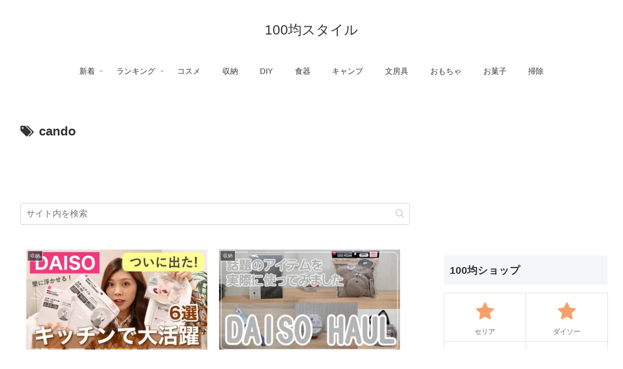

--- FILE ---
content_type: text/html; charset=utf-8
request_url: https://www.google.com/recaptcha/api2/aframe
body_size: 266
content:
<!DOCTYPE HTML><html><head><meta http-equiv="content-type" content="text/html; charset=UTF-8"></head><body><script nonce="T0OPpncI6auDf8YsrFdRUQ">/** Anti-fraud and anti-abuse applications only. See google.com/recaptcha */ try{var clients={'sodar':'https://pagead2.googlesyndication.com/pagead/sodar?'};window.addEventListener("message",function(a){try{if(a.source===window.parent){var b=JSON.parse(a.data);var c=clients[b['id']];if(c){var d=document.createElement('img');d.src=c+b['params']+'&rc='+(localStorage.getItem("rc::a")?sessionStorage.getItem("rc::b"):"");window.document.body.appendChild(d);sessionStorage.setItem("rc::e",parseInt(sessionStorage.getItem("rc::e")||0)+1);localStorage.setItem("rc::h",'1768927771390');}}}catch(b){}});window.parent.postMessage("_grecaptcha_ready", "*");}catch(b){}</script></body></html>